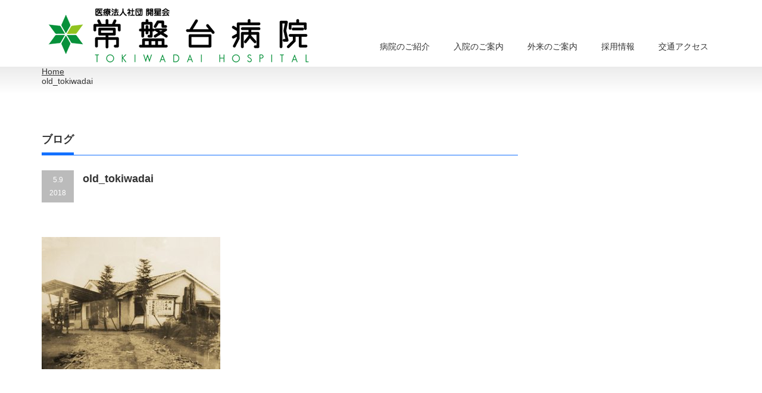

--- FILE ---
content_type: text/html; charset=UTF-8
request_url: http://kaiseikai-tokiwadai-hosp.jp/news/hospitalization02/old_tokiwadai/
body_size: 30638
content:
<!DOCTYPE html PUBLIC "-//W3C//DTD XHTML 1.1//EN" "http://www.w3.org/TR/xhtml11/DTD/xhtml11.dtd">
<!--[if lt IE 9]><html xmlns="http://www.w3.org/1999/xhtml" class="ie"><![endif]-->
<!--[if (gt IE 9)|!(IE)]><!--><html xmlns="http://www.w3.org/1999/xhtml"><!--<![endif]-->
<head profile="http://gmpg.org/xfn/11">
<meta http-equiv="Content-Type" content="text/html; charset=UTF-8" />
<meta http-equiv="X-UA-Compatible" content="IE=edge,chrome=1" />
<meta name="viewport" content="width=device-width,initial-scale=1.0" />

<meta name="description" content="..." />
<link rel="alternate" type="application/rss+xml" title="医療法人社団　開星会　常盤台病院 RSS Feed" href="http://kaiseikai-tokiwadai-hosp.jp/feed/" />
<link rel="alternate" type="application/atom+xml" title="医療法人社団　開星会　常盤台病院 Atom Feed" href="http://kaiseikai-tokiwadai-hosp.jp/feed/atom/" />
<link rel="pingback" href="http://kaiseikai-tokiwadai-hosp.jp/wp/xmlrpc.php" />



		<!-- All in One SEO 4.1.1.2 -->
		<title>old_tokiwadai | 医療法人社団 開星会 常盤台病院</title>
		<meta property="og:site_name" content="医療法人社団　開星会　常盤台病院 | 医療療養型病院" />
		<meta property="og:type" content="article" />
		<meta property="og:title" content="old_tokiwadai | 医療法人社団 開星会 常盤台病院" />
		<meta property="article:published_time" content="2018-05-09T07:11:33Z" />
		<meta property="article:modified_time" content="2018-05-09T07:11:33Z" />
		<meta name="twitter:card" content="summary" />
		<meta name="twitter:domain" content="kaiseikai-tokiwadai-hosp.jp" />
		<meta name="twitter:title" content="old_tokiwadai | 医療法人社団 開星会 常盤台病院" />
		<script type="application/ld+json" class="aioseo-schema">
			{"@context":"https:\/\/schema.org","@graph":[{"@type":"WebSite","@id":"http:\/\/kaiseikai-tokiwadai-hosp.jp\/#website","url":"http:\/\/kaiseikai-tokiwadai-hosp.jp\/","name":"\u533b\u7642\u6cd5\u4eba\u793e\u56e3\u3000\u958b\u661f\u4f1a\u3000\u5e38\u76e4\u53f0\u75c5\u9662","description":"\u533b\u7642\u7642\u990a\u578b\u75c5\u9662","publisher":{"@id":"http:\/\/kaiseikai-tokiwadai-hosp.jp\/#organization"}},{"@type":"Organization","@id":"http:\/\/kaiseikai-tokiwadai-hosp.jp\/#organization","name":"\u533b\u7642\u6cd5\u4eba\u793e\u56e3\u3000\u958b\u661f\u4f1a\u3000\u5e38\u76e4\u53f0\u75c5\u9662","url":"http:\/\/kaiseikai-tokiwadai-hosp.jp\/"},{"@type":"BreadcrumbList","@id":"http:\/\/kaiseikai-tokiwadai-hosp.jp\/news\/hospitalization02\/old_tokiwadai\/#breadcrumblist","itemListElement":[{"@type":"ListItem","@id":"http:\/\/kaiseikai-tokiwadai-hosp.jp\/#listItem","position":"1","item":{"@id":"http:\/\/kaiseikai-tokiwadai-hosp.jp\/#item","name":"\u30db\u30fc\u30e0","description":"\u533b\u7642\u7642\u990a\u578b\u75c5\u9662","url":"http:\/\/kaiseikai-tokiwadai-hosp.jp\/"},"nextItem":"http:\/\/kaiseikai-tokiwadai-hosp.jp\/news\/hospitalization02\/old_tokiwadai\/#listItem"},{"@type":"ListItem","@id":"http:\/\/kaiseikai-tokiwadai-hosp.jp\/news\/hospitalization02\/old_tokiwadai\/#listItem","position":"2","item":{"@id":"http:\/\/kaiseikai-tokiwadai-hosp.jp\/news\/hospitalization02\/old_tokiwadai\/#item","name":"old_tokiwadai","url":"http:\/\/kaiseikai-tokiwadai-hosp.jp\/news\/hospitalization02\/old_tokiwadai\/"},"previousItem":"http:\/\/kaiseikai-tokiwadai-hosp.jp\/#listItem"}]},{"@type":"Person","@id":"http:\/\/kaiseikai-tokiwadai-hosp.jp\/author\/tokiwadai-hosp\/#author","url":"http:\/\/kaiseikai-tokiwadai-hosp.jp\/author\/tokiwadai-hosp\/","name":"tokiwadai-hosp","image":{"@type":"ImageObject","@id":"http:\/\/kaiseikai-tokiwadai-hosp.jp\/news\/hospitalization02\/old_tokiwadai\/#authorImage","url":"http:\/\/0.gravatar.com\/avatar\/cebfacbfe4b0bc092bdd8470cc780554?s=96&d=mm&r=g","width":"96","height":"96","caption":"tokiwadai-hosp"}},{"@type":"ItemPage","@id":"http:\/\/kaiseikai-tokiwadai-hosp.jp\/news\/hospitalization02\/old_tokiwadai\/#itempage","url":"http:\/\/kaiseikai-tokiwadai-hosp.jp\/news\/hospitalization02\/old_tokiwadai\/","name":"old_tokiwadai | \u533b\u7642\u6cd5\u4eba\u793e\u56e3 \u958b\u661f\u4f1a \u5e38\u76e4\u53f0\u75c5\u9662","inLanguage":"ja","isPartOf":{"@id":"http:\/\/kaiseikai-tokiwadai-hosp.jp\/#website"},"breadcrumb":{"@id":"http:\/\/kaiseikai-tokiwadai-hosp.jp\/news\/hospitalization02\/old_tokiwadai\/#breadcrumblist"},"author":"http:\/\/kaiseikai-tokiwadai-hosp.jp\/news\/hospitalization02\/old_tokiwadai\/#author","creator":"http:\/\/kaiseikai-tokiwadai-hosp.jp\/news\/hospitalization02\/old_tokiwadai\/#author","datePublished":"2018-05-09T07:11:33+09:00","dateModified":"2018-05-09T07:11:33+09:00"}]}
		</script>
		<!-- All in One SEO -->

<link rel="alternate" type="application/rss+xml" title="医療法人社団　開星会　常盤台病院 &raquo; old_tokiwadai のコメントのフィード" href="http://kaiseikai-tokiwadai-hosp.jp/news/hospitalization02/old_tokiwadai/feed/" />
<script type="text/javascript">
window._wpemojiSettings = {"baseUrl":"https:\/\/s.w.org\/images\/core\/emoji\/14.0.0\/72x72\/","ext":".png","svgUrl":"https:\/\/s.w.org\/images\/core\/emoji\/14.0.0\/svg\/","svgExt":".svg","source":{"concatemoji":"http:\/\/kaiseikai-tokiwadai-hosp.jp\/wp\/wp-includes\/js\/wp-emoji-release.min.js?ver=6.2.8"}};
/*! This file is auto-generated */
!function(e,a,t){var n,r,o,i=a.createElement("canvas"),p=i.getContext&&i.getContext("2d");function s(e,t){p.clearRect(0,0,i.width,i.height),p.fillText(e,0,0);e=i.toDataURL();return p.clearRect(0,0,i.width,i.height),p.fillText(t,0,0),e===i.toDataURL()}function c(e){var t=a.createElement("script");t.src=e,t.defer=t.type="text/javascript",a.getElementsByTagName("head")[0].appendChild(t)}for(o=Array("flag","emoji"),t.supports={everything:!0,everythingExceptFlag:!0},r=0;r<o.length;r++)t.supports[o[r]]=function(e){if(p&&p.fillText)switch(p.textBaseline="top",p.font="600 32px Arial",e){case"flag":return s("\ud83c\udff3\ufe0f\u200d\u26a7\ufe0f","\ud83c\udff3\ufe0f\u200b\u26a7\ufe0f")?!1:!s("\ud83c\uddfa\ud83c\uddf3","\ud83c\uddfa\u200b\ud83c\uddf3")&&!s("\ud83c\udff4\udb40\udc67\udb40\udc62\udb40\udc65\udb40\udc6e\udb40\udc67\udb40\udc7f","\ud83c\udff4\u200b\udb40\udc67\u200b\udb40\udc62\u200b\udb40\udc65\u200b\udb40\udc6e\u200b\udb40\udc67\u200b\udb40\udc7f");case"emoji":return!s("\ud83e\udef1\ud83c\udffb\u200d\ud83e\udef2\ud83c\udfff","\ud83e\udef1\ud83c\udffb\u200b\ud83e\udef2\ud83c\udfff")}return!1}(o[r]),t.supports.everything=t.supports.everything&&t.supports[o[r]],"flag"!==o[r]&&(t.supports.everythingExceptFlag=t.supports.everythingExceptFlag&&t.supports[o[r]]);t.supports.everythingExceptFlag=t.supports.everythingExceptFlag&&!t.supports.flag,t.DOMReady=!1,t.readyCallback=function(){t.DOMReady=!0},t.supports.everything||(n=function(){t.readyCallback()},a.addEventListener?(a.addEventListener("DOMContentLoaded",n,!1),e.addEventListener("load",n,!1)):(e.attachEvent("onload",n),a.attachEvent("onreadystatechange",function(){"complete"===a.readyState&&t.readyCallback()})),(e=t.source||{}).concatemoji?c(e.concatemoji):e.wpemoji&&e.twemoji&&(c(e.twemoji),c(e.wpemoji)))}(window,document,window._wpemojiSettings);
</script>
<style type="text/css">
img.wp-smiley,
img.emoji {
	display: inline !important;
	border: none !important;
	box-shadow: none !important;
	height: 1em !important;
	width: 1em !important;
	margin: 0 0.07em !important;
	vertical-align: -0.1em !important;
	background: none !important;
	padding: 0 !important;
}
</style>
	<link rel='stylesheet' id='wp-block-library-css' href='http://kaiseikai-tokiwadai-hosp.jp/wp/wp-includes/css/dist/block-library/style.min.css?ver=6.2.8' type='text/css' media='all' />
<link rel='stylesheet' id='classic-theme-styles-css' href='http://kaiseikai-tokiwadai-hosp.jp/wp/wp-includes/css/classic-themes.min.css?ver=6.2.8' type='text/css' media='all' />
<style id='global-styles-inline-css' type='text/css'>
body{--wp--preset--color--black: #000000;--wp--preset--color--cyan-bluish-gray: #abb8c3;--wp--preset--color--white: #ffffff;--wp--preset--color--pale-pink: #f78da7;--wp--preset--color--vivid-red: #cf2e2e;--wp--preset--color--luminous-vivid-orange: #ff6900;--wp--preset--color--luminous-vivid-amber: #fcb900;--wp--preset--color--light-green-cyan: #7bdcb5;--wp--preset--color--vivid-green-cyan: #00d084;--wp--preset--color--pale-cyan-blue: #8ed1fc;--wp--preset--color--vivid-cyan-blue: #0693e3;--wp--preset--color--vivid-purple: #9b51e0;--wp--preset--gradient--vivid-cyan-blue-to-vivid-purple: linear-gradient(135deg,rgba(6,147,227,1) 0%,rgb(155,81,224) 100%);--wp--preset--gradient--light-green-cyan-to-vivid-green-cyan: linear-gradient(135deg,rgb(122,220,180) 0%,rgb(0,208,130) 100%);--wp--preset--gradient--luminous-vivid-amber-to-luminous-vivid-orange: linear-gradient(135deg,rgba(252,185,0,1) 0%,rgba(255,105,0,1) 100%);--wp--preset--gradient--luminous-vivid-orange-to-vivid-red: linear-gradient(135deg,rgba(255,105,0,1) 0%,rgb(207,46,46) 100%);--wp--preset--gradient--very-light-gray-to-cyan-bluish-gray: linear-gradient(135deg,rgb(238,238,238) 0%,rgb(169,184,195) 100%);--wp--preset--gradient--cool-to-warm-spectrum: linear-gradient(135deg,rgb(74,234,220) 0%,rgb(151,120,209) 20%,rgb(207,42,186) 40%,rgb(238,44,130) 60%,rgb(251,105,98) 80%,rgb(254,248,76) 100%);--wp--preset--gradient--blush-light-purple: linear-gradient(135deg,rgb(255,206,236) 0%,rgb(152,150,240) 100%);--wp--preset--gradient--blush-bordeaux: linear-gradient(135deg,rgb(254,205,165) 0%,rgb(254,45,45) 50%,rgb(107,0,62) 100%);--wp--preset--gradient--luminous-dusk: linear-gradient(135deg,rgb(255,203,112) 0%,rgb(199,81,192) 50%,rgb(65,88,208) 100%);--wp--preset--gradient--pale-ocean: linear-gradient(135deg,rgb(255,245,203) 0%,rgb(182,227,212) 50%,rgb(51,167,181) 100%);--wp--preset--gradient--electric-grass: linear-gradient(135deg,rgb(202,248,128) 0%,rgb(113,206,126) 100%);--wp--preset--gradient--midnight: linear-gradient(135deg,rgb(2,3,129) 0%,rgb(40,116,252) 100%);--wp--preset--duotone--dark-grayscale: url('#wp-duotone-dark-grayscale');--wp--preset--duotone--grayscale: url('#wp-duotone-grayscale');--wp--preset--duotone--purple-yellow: url('#wp-duotone-purple-yellow');--wp--preset--duotone--blue-red: url('#wp-duotone-blue-red');--wp--preset--duotone--midnight: url('#wp-duotone-midnight');--wp--preset--duotone--magenta-yellow: url('#wp-duotone-magenta-yellow');--wp--preset--duotone--purple-green: url('#wp-duotone-purple-green');--wp--preset--duotone--blue-orange: url('#wp-duotone-blue-orange');--wp--preset--font-size--small: 13px;--wp--preset--font-size--medium: 20px;--wp--preset--font-size--large: 36px;--wp--preset--font-size--x-large: 42px;--wp--preset--spacing--20: 0.44rem;--wp--preset--spacing--30: 0.67rem;--wp--preset--spacing--40: 1rem;--wp--preset--spacing--50: 1.5rem;--wp--preset--spacing--60: 2.25rem;--wp--preset--spacing--70: 3.38rem;--wp--preset--spacing--80: 5.06rem;--wp--preset--shadow--natural: 6px 6px 9px rgba(0, 0, 0, 0.2);--wp--preset--shadow--deep: 12px 12px 50px rgba(0, 0, 0, 0.4);--wp--preset--shadow--sharp: 6px 6px 0px rgba(0, 0, 0, 0.2);--wp--preset--shadow--outlined: 6px 6px 0px -3px rgba(255, 255, 255, 1), 6px 6px rgba(0, 0, 0, 1);--wp--preset--shadow--crisp: 6px 6px 0px rgba(0, 0, 0, 1);}:where(.is-layout-flex){gap: 0.5em;}body .is-layout-flow > .alignleft{float: left;margin-inline-start: 0;margin-inline-end: 2em;}body .is-layout-flow > .alignright{float: right;margin-inline-start: 2em;margin-inline-end: 0;}body .is-layout-flow > .aligncenter{margin-left: auto !important;margin-right: auto !important;}body .is-layout-constrained > .alignleft{float: left;margin-inline-start: 0;margin-inline-end: 2em;}body .is-layout-constrained > .alignright{float: right;margin-inline-start: 2em;margin-inline-end: 0;}body .is-layout-constrained > .aligncenter{margin-left: auto !important;margin-right: auto !important;}body .is-layout-constrained > :where(:not(.alignleft):not(.alignright):not(.alignfull)){max-width: var(--wp--style--global--content-size);margin-left: auto !important;margin-right: auto !important;}body .is-layout-constrained > .alignwide{max-width: var(--wp--style--global--wide-size);}body .is-layout-flex{display: flex;}body .is-layout-flex{flex-wrap: wrap;align-items: center;}body .is-layout-flex > *{margin: 0;}:where(.wp-block-columns.is-layout-flex){gap: 2em;}.has-black-color{color: var(--wp--preset--color--black) !important;}.has-cyan-bluish-gray-color{color: var(--wp--preset--color--cyan-bluish-gray) !important;}.has-white-color{color: var(--wp--preset--color--white) !important;}.has-pale-pink-color{color: var(--wp--preset--color--pale-pink) !important;}.has-vivid-red-color{color: var(--wp--preset--color--vivid-red) !important;}.has-luminous-vivid-orange-color{color: var(--wp--preset--color--luminous-vivid-orange) !important;}.has-luminous-vivid-amber-color{color: var(--wp--preset--color--luminous-vivid-amber) !important;}.has-light-green-cyan-color{color: var(--wp--preset--color--light-green-cyan) !important;}.has-vivid-green-cyan-color{color: var(--wp--preset--color--vivid-green-cyan) !important;}.has-pale-cyan-blue-color{color: var(--wp--preset--color--pale-cyan-blue) !important;}.has-vivid-cyan-blue-color{color: var(--wp--preset--color--vivid-cyan-blue) !important;}.has-vivid-purple-color{color: var(--wp--preset--color--vivid-purple) !important;}.has-black-background-color{background-color: var(--wp--preset--color--black) !important;}.has-cyan-bluish-gray-background-color{background-color: var(--wp--preset--color--cyan-bluish-gray) !important;}.has-white-background-color{background-color: var(--wp--preset--color--white) !important;}.has-pale-pink-background-color{background-color: var(--wp--preset--color--pale-pink) !important;}.has-vivid-red-background-color{background-color: var(--wp--preset--color--vivid-red) !important;}.has-luminous-vivid-orange-background-color{background-color: var(--wp--preset--color--luminous-vivid-orange) !important;}.has-luminous-vivid-amber-background-color{background-color: var(--wp--preset--color--luminous-vivid-amber) !important;}.has-light-green-cyan-background-color{background-color: var(--wp--preset--color--light-green-cyan) !important;}.has-vivid-green-cyan-background-color{background-color: var(--wp--preset--color--vivid-green-cyan) !important;}.has-pale-cyan-blue-background-color{background-color: var(--wp--preset--color--pale-cyan-blue) !important;}.has-vivid-cyan-blue-background-color{background-color: var(--wp--preset--color--vivid-cyan-blue) !important;}.has-vivid-purple-background-color{background-color: var(--wp--preset--color--vivid-purple) !important;}.has-black-border-color{border-color: var(--wp--preset--color--black) !important;}.has-cyan-bluish-gray-border-color{border-color: var(--wp--preset--color--cyan-bluish-gray) !important;}.has-white-border-color{border-color: var(--wp--preset--color--white) !important;}.has-pale-pink-border-color{border-color: var(--wp--preset--color--pale-pink) !important;}.has-vivid-red-border-color{border-color: var(--wp--preset--color--vivid-red) !important;}.has-luminous-vivid-orange-border-color{border-color: var(--wp--preset--color--luminous-vivid-orange) !important;}.has-luminous-vivid-amber-border-color{border-color: var(--wp--preset--color--luminous-vivid-amber) !important;}.has-light-green-cyan-border-color{border-color: var(--wp--preset--color--light-green-cyan) !important;}.has-vivid-green-cyan-border-color{border-color: var(--wp--preset--color--vivid-green-cyan) !important;}.has-pale-cyan-blue-border-color{border-color: var(--wp--preset--color--pale-cyan-blue) !important;}.has-vivid-cyan-blue-border-color{border-color: var(--wp--preset--color--vivid-cyan-blue) !important;}.has-vivid-purple-border-color{border-color: var(--wp--preset--color--vivid-purple) !important;}.has-vivid-cyan-blue-to-vivid-purple-gradient-background{background: var(--wp--preset--gradient--vivid-cyan-blue-to-vivid-purple) !important;}.has-light-green-cyan-to-vivid-green-cyan-gradient-background{background: var(--wp--preset--gradient--light-green-cyan-to-vivid-green-cyan) !important;}.has-luminous-vivid-amber-to-luminous-vivid-orange-gradient-background{background: var(--wp--preset--gradient--luminous-vivid-amber-to-luminous-vivid-orange) !important;}.has-luminous-vivid-orange-to-vivid-red-gradient-background{background: var(--wp--preset--gradient--luminous-vivid-orange-to-vivid-red) !important;}.has-very-light-gray-to-cyan-bluish-gray-gradient-background{background: var(--wp--preset--gradient--very-light-gray-to-cyan-bluish-gray) !important;}.has-cool-to-warm-spectrum-gradient-background{background: var(--wp--preset--gradient--cool-to-warm-spectrum) !important;}.has-blush-light-purple-gradient-background{background: var(--wp--preset--gradient--blush-light-purple) !important;}.has-blush-bordeaux-gradient-background{background: var(--wp--preset--gradient--blush-bordeaux) !important;}.has-luminous-dusk-gradient-background{background: var(--wp--preset--gradient--luminous-dusk) !important;}.has-pale-ocean-gradient-background{background: var(--wp--preset--gradient--pale-ocean) !important;}.has-electric-grass-gradient-background{background: var(--wp--preset--gradient--electric-grass) !important;}.has-midnight-gradient-background{background: var(--wp--preset--gradient--midnight) !important;}.has-small-font-size{font-size: var(--wp--preset--font-size--small) !important;}.has-medium-font-size{font-size: var(--wp--preset--font-size--medium) !important;}.has-large-font-size{font-size: var(--wp--preset--font-size--large) !important;}.has-x-large-font-size{font-size: var(--wp--preset--font-size--x-large) !important;}
.wp-block-navigation a:where(:not(.wp-element-button)){color: inherit;}
:where(.wp-block-columns.is-layout-flex){gap: 2em;}
.wp-block-pullquote{font-size: 1.5em;line-height: 1.6;}
</style>
<link rel='stylesheet' id='biz-cal-style-css' href='http://kaiseikai-tokiwadai-hosp.jp/wp/wp-content/plugins/biz-calendar/biz-cal.css?ver=2.2.0' type='text/css' media='all' />
<script type='text/javascript' src='http://kaiseikai-tokiwadai-hosp.jp/wp/wp-includes/js/jquery/jquery.min.js?ver=3.6.4' id='jquery-core-js'></script>
<script type='text/javascript' src='http://kaiseikai-tokiwadai-hosp.jp/wp/wp-includes/js/jquery/jquery-migrate.min.js?ver=3.4.0' id='jquery-migrate-js'></script>
<script type='text/javascript' id='biz-cal-script-js-extra'>
/* <![CDATA[ */
var bizcalOptions = {"holiday_title":"\u4f11\u8a3a\u65e5","sun":"on","holiday":"on","temp_holidays":"2025-01-01\r\n2025-01-02\r\n2025-01-03\r\n2025-02-11\r\n2025-02-24\r\n2025-03-20\r\n2025-04-29\r\n2025-05-05\r\n2025-05-06\r\n2025-07-21\r\n2025-08-11\r\n2025-09-15\r\n2025-09-23\r\n2025-10-13\r\n2025-11-03\r\n2025-11-24\r\n2025-12-30\r\n2025-12-31\r\n2026-01-01\r\n2026-01-02\r\n2026-01-03\r\n\r\n\r\n\r\n\r\n\r\n\r\n\r\n\r\n","temp_weekdays":"","eventday_title":"","eventday_url":"","eventdays":"","month_limit":"\u5236\u9650\u306a\u3057","nextmonthlimit":"12","prevmonthlimit":"12","plugindir":"http:\/\/kaiseikai-tokiwadai-hosp.jp\/wp\/wp-content\/plugins\/biz-calendar\/","national_holiday":""};
/* ]]> */
</script>
<script type='text/javascript' src='http://kaiseikai-tokiwadai-hosp.jp/wp/wp-content/plugins/biz-calendar/calendar.js?ver=2.2.0' id='biz-cal-script-js'></script>
<link rel="https://api.w.org/" href="http://kaiseikai-tokiwadai-hosp.jp/wp-json/" /><link rel="alternate" type="application/json" href="http://kaiseikai-tokiwadai-hosp.jp/wp-json/wp/v2/media/37" /><link rel='shortlink' href='http://kaiseikai-tokiwadai-hosp.jp/?p=37' />
<link rel="alternate" type="application/json+oembed" href="http://kaiseikai-tokiwadai-hosp.jp/wp-json/oembed/1.0/embed?url=http%3A%2F%2Fkaiseikai-tokiwadai-hosp.jp%2Fnews%2Fhospitalization02%2Fold_tokiwadai%2F" />
<link rel="alternate" type="text/xml+oembed" href="http://kaiseikai-tokiwadai-hosp.jp/wp-json/oembed/1.0/embed?url=http%3A%2F%2Fkaiseikai-tokiwadai-hosp.jp%2Fnews%2Fhospitalization02%2Fold_tokiwadai%2F&#038;format=xml" />
<link rel="icon" href="http://kaiseikai-tokiwadai-hosp.jp/wp/wp-content/uploads/2018/05/cropped-rogomark_02-32x32.png" sizes="32x32" />
<link rel="icon" href="http://kaiseikai-tokiwadai-hosp.jp/wp/wp-content/uploads/2018/05/cropped-rogomark_02-192x192.png" sizes="192x192" />
<link rel="apple-touch-icon" href="http://kaiseikai-tokiwadai-hosp.jp/wp/wp-content/uploads/2018/05/cropped-rogomark_02-180x180.png" />
<meta name="msapplication-TileImage" content="http://kaiseikai-tokiwadai-hosp.jp/wp/wp-content/uploads/2018/05/cropped-rogomark_02-270x270.png" />
		<style type="text/css" id="wp-custom-css">
			.komidashi {
	background-image: -webkit-linear-gradient(180deg,rgba(255,255,255,1.00) 0%,rgba(160,217,255,1.00) 100%);
	background-image: linear-gradient(270deg,rgba(255,255,255,1.00) 0%,rgba(160,217,255,1.00) 100%);
	padding-top: 4px;
	padding-right: 4px;
	padding-bottom: 4px;
	padding-left: 8px;
	border-left: 4px solid #0083D7;
}
.infoma { width: 100%;	padding-top: 8px; 	padding-right: 8px; 	padding-bottom: 8px; 	padding-left: 8px; 	background-color: #12CF02; text-align: center; }
.tel { 	color: #FFFFFF; 	font-family: "Arial Black", Gadget, sans-serif; 	font-weight: bold; 	font-size: 250%; 	line-height: 120%; }
.add { width: 100%; 	color: #4E4E4E; background-color: #9CFE9D; 	padding-top: 4px; 	padding-right: 4px; 	padding-bottom: 4px; 	padding-left: 4px; text-align: center; }		</style>
		
<link rel="stylesheet" href="http://kaiseikai-tokiwadai-hosp.jp/wp/wp-content/themes/precious_tcd019/style.css?ver=1.6" type="text/css" />
<link rel="stylesheet" href="http://kaiseikai-tokiwadai-hosp.jp/wp/wp-content/themes/precious_tcd019/comment-style.css?ver=1.6" type="text/css" />

<link rel="stylesheet" media="screen and (min-width:641px)" href="http://kaiseikai-tokiwadai-hosp.jp/wp/wp-content/themes/precious_tcd019/style_pc.css?ver=1.6" type="text/css" />
<link rel="stylesheet" media="screen and (max-width:640px)" href="http://kaiseikai-tokiwadai-hosp.jp/wp/wp-content/themes/precious_tcd019/style_sp.css?ver=1.6" type="text/css" />

<link rel="stylesheet" href="http://kaiseikai-tokiwadai-hosp.jp/wp/wp-content/themes/precious_tcd019/japanese.css?ver=1.6" type="text/css" />

<script type="text/javascript" src="http://kaiseikai-tokiwadai-hosp.jp/wp/wp-content/themes/precious_tcd019/js/jscript.js?ver=1.6"></script>
<script type="text/javascript" src="http://kaiseikai-tokiwadai-hosp.jp/wp/wp-content/themes/precious_tcd019/js/scroll.js?ver=1.6"></script>
<script type="text/javascript" src="http://kaiseikai-tokiwadai-hosp.jp/wp/wp-content/themes/precious_tcd019/js/comment.js?ver=1.6"></script>
<script type="text/javascript" src="http://kaiseikai-tokiwadai-hosp.jp/wp/wp-content/themes/precious_tcd019/js/rollover.js?ver=1.6"></script>
<!--[if lt IE 9]>
<link id="stylesheet" rel="stylesheet" href="http://kaiseikai-tokiwadai-hosp.jp/wp/wp-content/themes/precious_tcd019/style_pc.css?ver=1.6" type="text/css" />
<script type="text/javascript" src="http://kaiseikai-tokiwadai-hosp.jp/wp/wp-content/themes/precious_tcd019/js/ie.js?ver=1.6"></script>
<link rel="stylesheet" href="http://kaiseikai-tokiwadai-hosp.jp/wp/wp-content/themes/precious_tcd019/ie.css" type="text/css" />
<![endif]-->

<style type="text/css">
body { font-size:14px; }

a:hover { color:#2376AD; }

.page_navi a:hover, #post_pagination a:hover, #wp-calendar td a:hover, .pc #return_top:hover,
 #wp-calendar #prev a:hover, #wp-calendar #next a:hover, #footer #wp-calendar td a:hover, .widget_search #search-btn input:hover, .widget_search #searchsubmit:hover, .tcdw_category_list_widget a:hover, .tcdw_news_list_widget .month, .tcd_menu_widget a:hover, .tcd_menu_widget li.current-menu-item a, #submit_comment:hover, .google_search #search_button:hover
  { background-color:#2376AD; }

#guest_info input:focus, #comment_textarea textarea:focus
  { border-color:#2376AD; }

</style>



</head>
<body class="attachment attachment-template-default single single-attachment postid-37 attachmentid-37 attachment-jpeg">

 <div id="header_wrap">
  <div id="header" class="clearfix">

   <!-- logo -->
   <h1 id="logo_image" style="top:11px; left:0px;"><a href=" http://kaiseikai-tokiwadai-hosp.jp/" title="医療法人社団　開星会　常盤台病院"><img src="http://kaiseikai-tokiwadai-hosp.jp/wp/wp-content/uploads/tcd-w/logo.png?1762380573" alt="医療法人社団　開星会　常盤台病院" title="医療法人社団　開星会　常盤台病院" /></a></h1>

   <!-- global menu -->
   <a href="#" class="menu_button">menu</a>
   <div id="global_menu" class="clearfix">
    <ul id="menu-main" class="menu"><li id="menu-item-115" class="menu-item menu-item-type-post_type menu-item-object-page menu-item-115"><a href="http://kaiseikai-tokiwadai-hosp.jp/introduction/">病院のご紹介</a></li>
<li id="menu-item-112" class="menu-item menu-item-type-post_type menu-item-object-page menu-item-112"><a href="http://kaiseikai-tokiwadai-hosp.jp/hospitalization/">入院のご案内</a></li>
<li id="menu-item-113" class="menu-item menu-item-type-post_type menu-item-object-page menu-item-113"><a href="http://kaiseikai-tokiwadai-hosp.jp/consultation_guide/">外来のご案内</a></li>
<li id="menu-item-114" class="menu-item menu-item-type-post_type menu-item-object-page menu-item-114"><a href="http://kaiseikai-tokiwadai-hosp.jp/recruit/">採用情報</a></li>
<li id="menu-item-111" class="menu-item menu-item-type-post_type menu-item-object-page menu-item-111"><a href="http://kaiseikai-tokiwadai-hosp.jp/access/">交通アクセス</a></li>
</ul>   </div>

  </div><!-- END #header -->
 </div><!-- END #header_wrap -->

 
 <div id="main_contents_wrap">
  <div id="main_contents" class="clearfix">
    
        
<ul id="bread_crumb" class="clearfix">
 <li itemscope="itemscope" itemtype="http://data-vocabulary.org/Breadcrumb" class="home"><a itemprop="url" href="http://kaiseikai-tokiwadai-hosp.jp/"><span itemprop="title">Home</span></a></li>

 <li></li>
 <li class="last">old_tokiwadai</li>

</ul>
    
<div id="main_col">

 <h2 class="headline1"><span>ブログ</span></h2>

  
  <div id="post_title" class="clearfix">
   <p class="post_date"><span class="date">5.9</span><span class="month">2018</span></p>
   <h2>old_tokiwadai</h2>
  </div>

   <!-- sns button top -->
      <div style="clear:both;">
   
<!--Type1-->

<div id="share_top1">

 

<div class="sns">
<ul class="type1 clearfix">








</ul>
</div>

</div>


<!--Type2-->

<!--Type3-->

<!--Type4-->

<!--Type5-->
   </div>
      <!-- /sns button top -->

  <div class="post clearfix">
      <p class="attachment"><a href='http://kaiseikai-tokiwadai-hosp.jp/wp/wp-content/uploads/2018/05/old_tokiwadai.jpg'><img width="300" height="222" src="http://kaiseikai-tokiwadai-hosp.jp/wp/wp-content/uploads/2018/05/old_tokiwadai-300x222.jpg" class="attachment-medium size-medium" alt="" decoding="async" loading="lazy" srcset="http://kaiseikai-tokiwadai-hosp.jp/wp/wp-content/uploads/2018/05/old_tokiwadai-300x222.jpg 300w, http://kaiseikai-tokiwadai-hosp.jp/wp/wp-content/uploads/2018/05/old_tokiwadai.jpg 500w" sizes="(max-width: 300px) 100vw, 300px" /></a></p>

     </div><!-- END .post -->

     <!-- sns button bottom -->
      <!-- /sns button bottom -->
  
  
  
  
  <!-- footer banner -->
 
</div><!-- END #main_col -->


<div id="side_col">

 
</div>

  </div><!-- END #main_contents -->
 </div><!-- END #main_contents_wrap -->

 <a id="return_top" href="#header">ページ上部へ戻る</a>

   <div id="footer">
  <div id="footer_inner" class="clearfix">
   <div id="footer_widget">
    <div class="footer_widget clearfix widget_text" id="text-4">
<h3 class="footer_headline">初めて受診される方</h3>
			<div class="textwidget"><p>保険証（マイナ保険証）、医療証を忘れずにお持ちください。</p>
</div>
		</div>
<div class="footer_widget clearfix widget_text" id="text-5">
<h3 class="footer_headline">個人情報保護方針について</h3>
			<div class="textwidget"><ul>
<li><a href="http://kaiseikai-tokiwadai-hosp.jp/privacy_policy/">個人情報保護方針条項</a></li>
</ul>
</div>
		</div>
   </div>
  </div><!-- END #footer_inner -->
 </div><!-- END #footer -->
  

 <div id="copyright">
  <div id="copyright_inner" class="clearfix">

   <!-- global menu -->
      <div id="footer_menu" class="clearfix">
    <ul id="menu-footer" class="menu"><li id="menu-item-128" class="menu-item menu-item-type-post_type menu-item-object-page menu-item-128"><a href="http://kaiseikai-tokiwadai-hosp.jp/introduction/">病院のご紹介</a></li>
<li id="menu-item-126" class="menu-item menu-item-type-post_type menu-item-object-page menu-item-126"><a href="http://kaiseikai-tokiwadai-hosp.jp/consultation_guide/">外来のご案内</a></li>
<li id="menu-item-124" class="menu-item menu-item-type-post_type menu-item-object-page menu-item-124"><a href="http://kaiseikai-tokiwadai-hosp.jp/hospitalization/">入院のご案内</a></li>
<li id="menu-item-127" class="menu-item menu-item-type-post_type menu-item-object-page menu-item-127"><a href="http://kaiseikai-tokiwadai-hosp.jp/recruit/">採用情報</a></li>
<li id="menu-item-122" class="menu-item menu-item-type-post_type menu-item-object-page menu-item-122"><a href="http://kaiseikai-tokiwadai-hosp.jp/access/">交通アクセス</a></li>
<li id="menu-item-125" class="menu-item menu-item-type-post_type menu-item-object-page menu-item-125"><a href="http://kaiseikai-tokiwadai-hosp.jp/consultation/">初めて受診される方</a></li>
<li id="menu-item-123" class="menu-item menu-item-type-post_type menu-item-object-page menu-item-123"><a href="http://kaiseikai-tokiwadai-hosp.jp/privacy_policy/">個人情報保護方針</a></li>
</ul>   </div>
   
   <!-- social button -->
   
   <p>Copyright &copy;&nbsp; <a href="http://kaiseikai-tokiwadai-hosp.jp/">医療法人社団　開星会　常盤台病院</a></p>

  </div>
 </div>

  <!-- facebook share button code -->
 <div id="fb-root"></div>
 <script>
 (function(d, s, id) {
   var js, fjs = d.getElementsByTagName(s)[0];
   if (d.getElementById(id)) return;
   js = d.createElement(s); js.id = id;
   js.src = "//connect.facebook.net/ja_JP/sdk.js#xfbml=1&version=v2.5";
   fjs.parentNode.insertBefore(js, fjs);
 }(document, 'script', 'facebook-jssdk'));
 </script>
 
<script type='text/javascript' src='http://kaiseikai-tokiwadai-hosp.jp/wp/wp-includes/js/comment-reply.min.js?ver=6.2.8' id='comment-reply-js'></script>
</body>
</html>